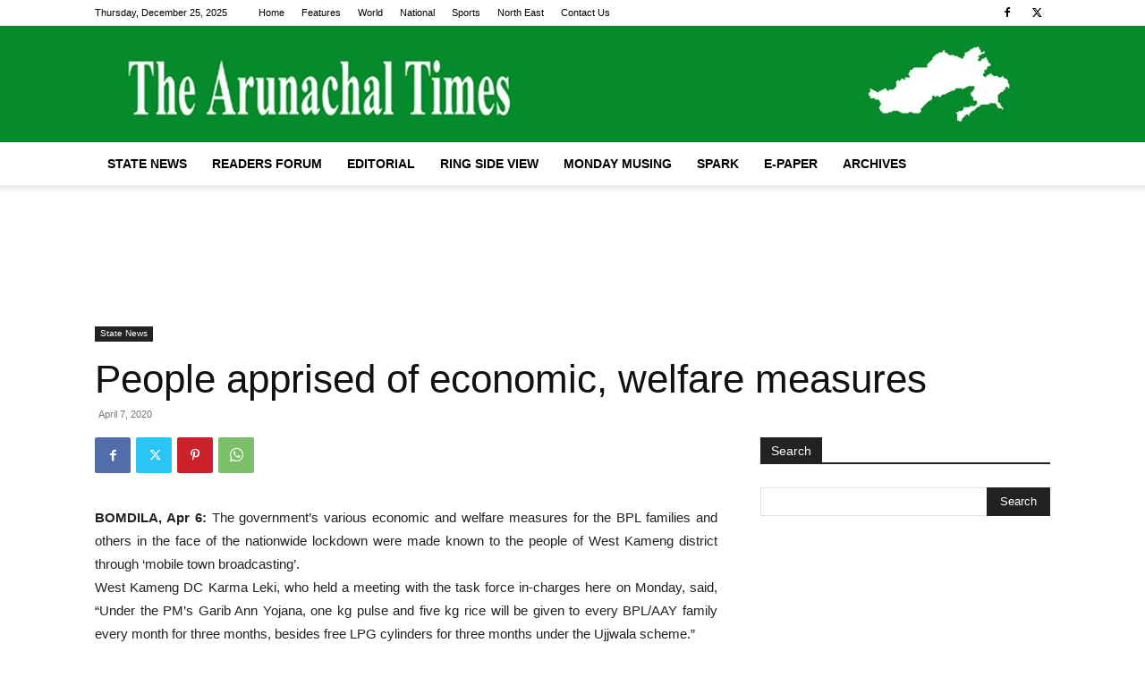

--- FILE ---
content_type: text/html; charset=utf-8
request_url: https://www.google.com/recaptcha/api2/aframe
body_size: 266
content:
<!DOCTYPE HTML><html><head><meta http-equiv="content-type" content="text/html; charset=UTF-8"></head><body><script nonce="zx3GNufJhp3T5Akouzm6UQ">/** Anti-fraud and anti-abuse applications only. See google.com/recaptcha */ try{var clients={'sodar':'https://pagead2.googlesyndication.com/pagead/sodar?'};window.addEventListener("message",function(a){try{if(a.source===window.parent){var b=JSON.parse(a.data);var c=clients[b['id']];if(c){var d=document.createElement('img');d.src=c+b['params']+'&rc='+(localStorage.getItem("rc::a")?sessionStorage.getItem("rc::b"):"");window.document.body.appendChild(d);sessionStorage.setItem("rc::e",parseInt(sessionStorage.getItem("rc::e")||0)+1);localStorage.setItem("rc::h",'1766665186204');}}}catch(b){}});window.parent.postMessage("_grecaptcha_ready", "*");}catch(b){}</script></body></html>